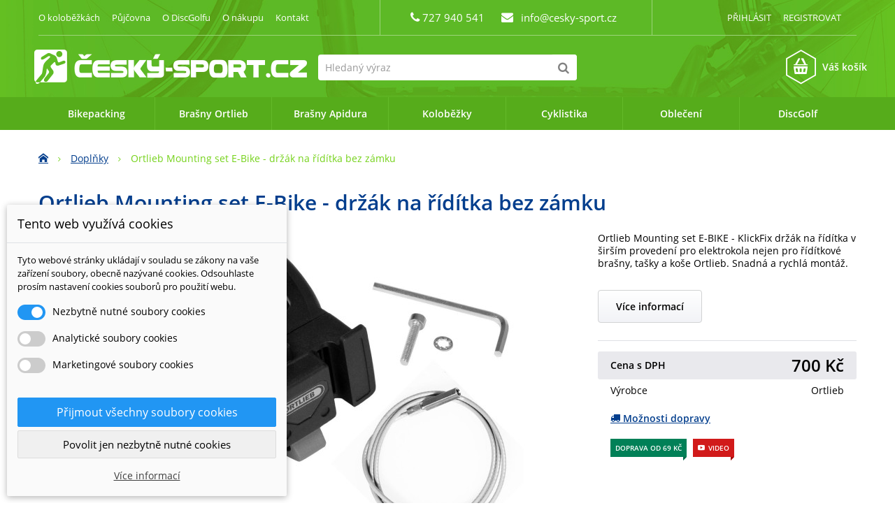

--- FILE ---
content_type: text/html; charset=utf-8
request_url: https://www.cesky-sport.cz/doplnky-ortlieb/3088-ortlieb-mounting-set-e-bike-drzak-na-riditka-bez-zamku.html
body_size: 18022
content:
<!DOCTYPE HTML>
<!--[if lt IE 7]> <html class="no-js lt-ie9 lt-ie8 lt-ie7" lang="cs-cz"><![endif]-->
<!--[if IE 7]><html class="no-js lt-ie9 lt-ie8 ie7" lang="cs-cz"><![endif]-->
<!--[if IE 8]><html class="no-js lt-ie9 ie8" lang="cs-cz"><![endif]-->
<!--[if gt IE 8]> <html class="no-js ie9" lang="cs-cz"><![endif]-->
<html lang="cs-cz">
	<head>
		<meta charset="utf-8" />
		<title>Ortlieb Mounting set E-Bike - držák na řídítka bez zámku - Český-Sport.cz</title>
		<meta name="description" content="Ortlieb Mounting set E-BIKE - KlickFix drž&amp;aacute;k na ř&amp;iacute;d&amp;iacute;tka v &amp;scaron;ir&amp;scaron;&amp;iacute;m proveden&amp;iacute; pro elektrokola nejen pro ř&amp;iacute;d&amp;iacute;tkov&amp;eacute; bra&amp;scaron;ny, ta&amp;scaron;ky a ko&amp;scaron;e Ortlieb. Snadn&amp;aacute; a rychl&amp;aacute; mont&amp;aacute;ž." />
		<meta name="generator" content="PrestaShop" />
		<meta name="robots" content="index,follow" />
		<meta name="author" content="MF" />
    <meta name="viewport" content="width=device-width, minimum-scale=0.25, maximum-scale=1.6, initial-scale=1.0" />
		<meta name="apple-mobile-web-app-capable" content="yes" />
    <meta name="seznam-wmt" content="B4pC9skLwwHpRgQM7FFKifQ8wZgbr4Rx" />
		<link rel="icon" type="image/vnd.microsoft.icon" href="/img/favicon.ico?1715114438" />
		<link rel="shortcut icon" type="image/x-icon" href="/img/favicon.ico?1715114438" />
    
    <link rel="preload" as="font" type="font/woff2" href="/themes/ceskysport/fonts/open-sans-v18-latin-ext_latin-regular.woff2" crossorigin="crossorigin"> 
    <link rel="preload" as="font" type="font/woff2" href="/themes/ceskysport/fonts/open-sans-v18-latin-ext_latin-600.woff2" crossorigin="crossorigin">
     
			<link rel="stylesheet" href="https://www.cesky-sport.cz/themes/ceskysport/cache/v_170_3988468ad184c3bc72500fd1a6e1d65f_all.css" type="text/css" media="all" />
			<link rel="stylesheet" href="https://www.cesky-sport.cz/themes/ceskysport/cache/v_170_79eed1dd63453e5aa8217e9e18bd3d49_print.css" type="text/css" media="print" />
		<script type="text/javascript">/* <![CDATA[ */;var CUSTOMIZE_TEXTFIELD=1;var FancyboxI18nClose='Zavř&iacute;t';var FancyboxI18nNext='Dal&scaron;&iacute;';var FancyboxI18nPrev='Předchoz&iacute;';var PS_CATALOG_MODE=false;var ajax_allowed=true;var ajaxsearch=true;var allowBuyWhenOutOfStock=true;var attribute_anchor_separator='-';var attributesCombinations=[];var availableLaterValue='';var availableNowValue='';var baseDir='https://www.cesky-sport.cz/';var baseUri='https://www.cesky-sport.cz/';var blocksearch_type='top';var comparator_max_item=0;var comparedProductsIds=[];var contentOnly=false;var currency={"id":4,"name":"K\u010d","iso_code":"CZK","iso_code_num":"0","sign":" K\u010d","blank":"1","conversion_rate":"1.000000","deleted":"0","format":"2","decimals":"0","active":"1","prefix":"","suffix":"  K\u010d","id_shop_list":null,"force_id":false};var currencyBlank=1;var currencyFormat=2;var currencyRate=1;var currencySign=' Kč';var currentDate='2026-01-21 07:56:47';var customerGroupWithoutTax=false;var customizationFields=false;var customizationId=null;var customizationIdMessage='Přizpůsobení #';var default_eco_tax=0;var delete_txt='Odstránit';var displayList=false;var displayPrice=0;var dm_cookie_html_banner='"<style>\r\n\r\n    input:checked + .dm_slider {\r\n      background-color: #2196F3;\r\n    }\r\n\r\n    input:focus + .dm_slider {\r\n      box-shadow: 0 0 1px #2196F3;\r\n    }\r\n\r\n    .dm-cookie-popup-accept-cookies, .dm-cookie-popup-accept-cookies-save-group {\r\n        background-color: #2196F3;\r\n        border:1px solid #2196F3;\r\n    }\r\n\r\n    .dm-cookie-popup-accept-cookies:hover {\r\n        background-color: #225c9f;\r\n    }\r\n\r\n    .dm-cookie-popup-accept-cookies-save-group:hover {\r\n        background-color: #225c9f;\r\n    }\r\n\r\n<\/style>\r\n\r\n<div id=\"dm-cookie-popup-container\">\r\n\r\n    <div class=\"dm-cookie-popup\" style=\"display: none;\">\r\n\r\n        <div class=\"dm-cookie-popup-inner\">\r\n            <div class=\"dm-cookie-popup-left\">\r\n                <div class=\"dm-cookie-popup-headline\">Tento web vyu\u017e\u00edv\u00e1 cookies<\/div>\r\n                <div class=\"dm-cookie-popup-sub-headline\">Tyto webov\u00e9 str\u00e1nky ukl\u00e1daj\u00ed v souladu se z\u00e1kony na va\u0161e za\u0159\u00edzen\u00ed soubory, obecn\u011b naz\u00fdvan\u00e9 cookies. Odsouhlaste pros\u00edm nastaven\u00ed cookies soubor\u016f pro pou\u017eit\u00ed webu.<\/div>\r\n            <\/div>\r\n        <\/div>\r\n\r\n        <div class=\"dm-cookie-popup-lower\">\r\n            <ul class=\"dm_cookies_variant\">\r\n\r\n                <li class=\"dm_cookies_variant_item\">\r\n                    <span>\r\n                        <label class=\"switch\">\r\n                            <input type=\"checkbox\" name=\"dm_cookie_group_default\" id=\"dm_cookie_group_default\" class=\"noUniform\" checked=\"checked\" disabled \/>\r\n                            <span class=\"dm_slider round\"><\/span>\r\n                        <\/label>\r\n                        <span class=\"dm_title_group\">Nezbytn\u011b nutn\u00e9 soubory cookies<\/span>\r\n                    <\/span>\r\n                    <p class=\"dm_cookies_more_info\">\r\n                        Tyto soubory cookie jsou nezbytn\u00e9 pro provoz na\u0161ich slu\u017eeb a nelze je vypnout. Obvykle se nastavuj\u00ed pouze v reakci na va\u0161e akce, jako je nap\u0159\u00edklad vytvo\u0159en\u00ed \u00fa\u010dtu nebo ulo\u017een\u00ed seznamu p\u0159\u00e1n\u00ed na pozd\u011bji.\r\n                    <\/p>\r\n                <\/li>\r\n                \r\n                <li class=\"dm_cookies_variant_item\">\r\n                    <span>\r\n                        <label class=\"switch\">\r\n                            <input type=\"checkbox\" name=\"dm_cookie_group_1\" id=\"dm_cookie_group_1\" class=\"noUniform\"  \/>\r\n                            <span class=\"dm_slider round\"><\/span>\r\n                        <\/label>\r\n                        <span class=\"dm_title_group\">Analytick\u00e9 soubory cookies<\/span>\r\n                    <\/span>\r\n                    <p class=\"dm_cookies_more_info\">Tyto soubory cookie n\u00e1m umo\u017e\u0148uj\u00ed po\u010d\u00edtat n\u00e1v\u0161t\u011bvy a provoz, abychom m\u011bli p\u0159ehled o tom, kter\u00e9 str\u00e1nky jsou nejobl\u00edben\u011bj\u0161\u00ed a jak se na na\u0161em webu n\u00e1v\u0161t\u011bvn\u00edci pohybuj\u00ed. Ve\u0161ker\u00e9 informace, kter\u00e9 tyto soubory cookie shroma\u017e\u010fuj\u00ed, jsou agregovan\u00e9, a tedy anonymn\u00ed.<\/p>\r\n                <\/li>\r\n\r\n                <li class=\"dm_cookies_variant_item\">\r\n                    <span>\r\n                        <label class=\"switch\">\r\n                            <input type=\"checkbox\" name=\"dm_cookie_group_2\" id=\"dm_cookie_group_2\" class=\"noUniform\"  \/>\r\n                            <span class=\"dm_slider round\"><\/span>\r\n                        <\/label>\r\n                        <span class=\"dm_title_group\">Marketingov\u00e9 soubory cookies<\/span>\r\n                    <\/span>\r\n                    <p class=\"dm_cookies_more_info\">Kdy\u017e p\u0159ijmete marketingov\u00e9 soubory cookie, d\u00e1v\u00e1te n\u00e1m souhlas um\u00edstit do va\u0161eho za\u0159\u00edzen\u00ed soubory cookie, kter\u00e9 v\u00e1m poskytnou relevantn\u00ed obsah odpov\u00eddaj\u00edc\u00ed va\u0161im z\u00e1jm\u016fm. Tyto soubory cookie mohou b\u00fdt nastaveny n\u00e1mi nebo na\u0161imi reklamn\u00edmi partnery prost\u0159ednictv\u00edm na\u0161ich str\u00e1nek. Jejich \u00fa\u010delem je vytvo\u0159it profil va\u0161ich z\u00e1jm\u016f a zobrazovat v\u00e1m relevantn\u00ed obsah na na\u0161ich webov\u00fdch str\u00e1nk\u00e1ch i na webov\u00fdch str\u00e1nk\u00e1ch t\u0159et\u00edch stran.<\/p>\r\n                <\/li>\r\n\r\n            <\/ul>\r\n        <\/div>\r\n\r\n        <div class=\"dm-cookie-popup-cms-link\">\r\n                            <a href=\"https:\/\/www.cesky-sport.cz\/content\/49-vse-o-cookies\" class=\"cookie-a\">P\u0159ej\u00edt na str\u00e1nku Podrobn\u011b o cookies<\/a>\r\n                    <\/div>\r\n\r\n        <div class=\"dm-cookie-popup-right\">\r\n            <a href=\"#\" class=\"dm-cookie-popup-accept-cookies\">P\u0159ijmout v\u0161echny soubory cookies<\/a>\r\n            <a href=\"#\" class=\"dm-cookie-popup-accept-cookies-save-group\" style=\"display:none\">Ulo\u017eit nastaven\u00ed cookies soubor\u016f<\/a>\r\n            <a href=\"#\" class=\"dm-cookie-popup-decline-cookies\">Povolit jen nezbytn\u011b nutn\u00e9 cookies<\/a>\r\n            <a href=\"#\" class=\"dm-cookie-popup-learn-more\">V\u00edce informac\u00ed<\/a>\r\n        <\/div>\r\n\r\n    <\/div>\r\n<\/div>\r\n\r\n"';var dm_cookies_base_url='https://www.cesky-sport.cz/';var dm_cookies_days_expires=31;var dm_cookies_id_guest=2175525;var dm_cookies_position='bottomleft';var doesntExist='Pro tento produkt tato kombinace neexistuje. Vyberte si jinou.';var doesntExistNoMore='Tento produkt již není na skladě';var doesntExistNoMoreBut='s těmito vlastnostmi, ale je k dispozici v jiném provedení.';var dostupne_varianty_text='Dostupn&eacute; varianty';var dostupnosti={"9":{"position":"17"},"5":{"position":"9"},"6":{"position":"8"},"1":{"position":"100"},"0":{"position":"9999"},"7":{"position":"10"},"2":{"position":"0"},"3":{"position":"1"},"4":{"position":"3"},"8":{"position":"11"}};var ecotaxTax_rate=0;var fieldRequired='Vyplňte všechny požadované pole.';var freeProductTranslation='Zdarma';var freeShippingTranslation='Doručení zdarma';var generated_date=1768978607;var groupReduction=0;var hasDeliveryAddress=false;var idDefaultImage=19348;var id_lang=3;var id_product=3088;var img_dir='https://www.cesky-sport.cz/themes/ceskysport/img/';var img_prod_dir='https://www.cesky-sport.cz/img/p/';var img_ps_dir='https://www.cesky-sport.cz/img/';var instantsearch=false;var isGuest=0;var isLogged=0;var isMobile=false;var jqZoomEnabled=false;var maxQuantityToAllowDisplayOfLastQuantityMessage=3;var max_item='Nemůžete přidat více než 0 produktů k porovnání';var min_item='Vyberte alespoň jeden výrobek';var minimalQuantity=1;var noTaxForThisProduct=false;var oosHookJsCodeFunctions=[];var pack_items=false;var page_name='product';var priceDisplayMethod=0;var priceDisplayPrecision=0;var productAvailableForOrder=true;var productBasePriceTaxExcl=578.512397;var productBasePriceTaxExcluded=578.512397;var productBasePriceTaxIncl=700;var productHasAttributes=false;var productPrice=700;var productPriceTaxExcluded=578.512397;var productPriceTaxIncluded=700;var productPriceWithoutReduction=700;var productReference='E226';var productShowPrice=true;var productUnitPriceRatio=0;var product_fileButtonHtml='Vybrat soubor';var product_fileDefaultHtml='Nebyl vybrán žádný soubor';var product_specific_price=[];var quantitiesDisplayAllowed=true;var quantityAvailable=2;var quickView=false;var reduction_percent=0;var reduction_price=0;var removingLinkText='odstranit tento produkt z košíku';var roundMode=2;var search_url='https://www.cesky-sport.cz/vyhledavani';var specific_currency=false;var specific_price=0;var static_token='66aeda85bb5b20d13de5c78741480ad7';var stock_management=1;var taxRate=21;var toBeDetermined='Bude determinováno';var token='66aeda85bb5b20d13de5c78741480ad7';var uploading_in_progress='Probíhá nahrávání, čekejte...';var usingSecureMode=true;/* ]]> */</script>

		<script type="text/javascript" src="https://www.cesky-sport.cz/themes/ceskysport/cache/v_122_20f7278418cf2fa5b26a395563893e0c.js"></script>
			
<script>/* <![CDATA[ */;var pass_recovery_url='https://www.cesky-sport.cz/obnoveni-hesla';var simplepass_recovery_url='https://www.cesky-sport.cz/module/spreset/simplereset?simplereset=1&ajax=1';var simplepass_recovery_url_post='https://www.cesky-sport.cz/module/spreset/simplereset?simplepost=1&ajax=1';/* ]]> */</script>
        <script type="text/javascript" src="https://widget.packeta.com/v6/www/js/library.js"></script>
        <script type="text/javascript" src="/modules/packetery/views/js/front.js?v=2.0.9"></script>       
        <link rel="stylesheet" href="/modules/packetery/views/css/packetery.css?v=2.0.9" />
        <?php
/**
 * NOTICE OF LICENSE
 *
 * Smartsupp live chat - official plugin. Smartsupp is free live chat with visitor recording. 
 * The plugin enables you to create a free account or sign in with existing one. Pre-integrated 
 * customer info with WooCommerce (you will see names and emails of signed in webshop visitors).
 * Optional API for advanced chat box modifications.
 *
 * You must not modify, adapt or create derivative works of this source code
 *
 *  @author    Smartsupp
 *  @copyright 2021 Smartsupp.com
 *  @license   GPL-2.0+
**/ 
?>

<script type="text/javascript">/* <![CDATA[ */;var _smartsupp=_smartsupp||{};_smartsupp.key='aa1432040f4815ed698f0a5ecf6cf85564b2b009';_smartsupp.cookieDomain='.www.cesky-sport.cz';_smartsupp.sitePlatform='Prestashop 1.6.1.3';window.smartsupp||(function(d){var s,c,o=smartsupp=function(){o._.push(arguments)};o._=[];s=d.getElementsByTagName('script')[0];c=d.createElement('script');c.type='text/javascript';c.charset='utf-8';c.async=true;c.src='//www.smartsuppchat.com/loader.js';s.parentNode.insertBefore(c,s);})(document);/* ]]> */</script><script type="text/javascript"></script>
<link rel='preconnect' href='https://www.google.com' />
<link rel='dns-prefetch' href='https://www.google.com' />
<link rel='preconnect' href='https://www.google.cz' />
<link rel='dns-prefetch' href='https://www.google.cz' />
<link rel='preconnect' href='https://www.googletagmanager.com' />
<link rel='dns-prefetch' href='https://www.googletagmanager.com' />


        <!-- Global site tag (gtag.js) - Google AdWords: AW-1068260955 -->
        <script async src="https://www.googletagmanager.com/gtag/js?id=AW-1068260955"></script>
        <script data-keepinline="true">
        window.dataLayer = window.dataLayer || [];
        function gtag(){dataLayer.push(arguments);}
  
        gtag('consent', 'default', {
  'ad_storage': 'granted',
  'ad_user_data': 'granted',
  'ad_personalization': 'granted',
  'analytics_storage': 'granted',
  'personalization_storage': 'granted',
        });
  
        gtag('js', new Date());
        gtag('config', 'AW-1068260955');
        </script>
        <!-- Event snippet for each page -->
                <script data-keepinline="true">
                gtag('event', 'page_view', {
                'google_business_vertical': 'retail',
                'send_to': 'AW-1068260955',
                'ecomm_prodid': 3088,
                'ecomm_pagetype': 'product'
                , 'ecomm_totalvalue': 579
                    ,'ecomm_currency': 'CZK'
                , 'ecomm_category': 'Doplňky'
                , 'isSaleItem': false
                , 'isNewItem': false
                });
                </script>
                    
<!-- Start Srovname.cz Pixel -->

<script>/* <![CDATA[ */;!function(e,n,t,a,s,o,r){e[a]||((s=e[a]=function(){s.process?s.process.apply(s,arguments):s.queue.push(arguments)}).queue=[],(o=n.createElement(t)).async=1,o.src='https://tracking.srovname.cz/srovnamepixel.js',o.dataset.srv9="1",(r=n.getElementsByTagName(t)[0]).parentNode.insertBefore(o,r))}(window,document,"script","srovname");srovname("init",'18c06d5be1bf40633ac2e6685f4dfde5');/* ]]> */</script>

<!-- End Srovname.cz Pixel -->

  

  
	<!--	<link rel="preconnect" href="https://fonts.gstatic.com/" crossorigin>
    <link rel="stylesheet" href="https://fonts.googleapis.com/css?family=Open+Sans:400,600&amp;subset=latin,latin-ext" type="text/css" media="all" />     -->
		<!--[if IE 8]>
		<script src="https://oss.maxcdn.com/libs/html5shiv/3.7.0/html5shiv.js"></script>
		<script src="https://oss.maxcdn.com/libs/respond.js/1.3.0/respond.min.js"></script>
		<![endif]-->

    

 
<script type="application/ld+json">
{
    "@context" : "http://schema.org",
    "@type" : "Organization",
    "name" : "Český-Sport.cz",
    "url" : "https://www.cesky-sport.cz/",
    "logo" : {
        "@type":"ImageObject",
        "url":"https://www.cesky-sport.cz/img/cesky-sportcz-logo-1455142143.jpg"
    }
}
</script>
<script type="application/ld+json">
{
    "@context":"http://schema.org",
    "@type":"WebPage",
    "isPartOf": {
        "@type":"WebSite",
        "url":  "https://www.cesky-sport.cz/",
        "name": "Český-Sport.cz"
    },
    "name": "Ortlieb Mounting set E-Bike - držák na řídítka bez zámku - Český-Sport.cz",
    "url":  "https://www.cesky-sport.cz/doplnky-ortlieb/3088-ortlieb-mounting-set-e-bike-drzak-na-riditka-bez-zamku.html"
}
</script>
<script type="application/ld+json">
    {
    "@context": "http://schema.org/",
    "@type": "Product",
    "name": "Ortlieb Mounting set E-Bike - držák na řídítka bez zámku",
    "description": " Ortlieb Mounting set E-BIKE - KlickFix drž&amp;aacute;k na ř&amp;iacute;d&amp;iacute;tka v &amp;scaron;ir&amp;scaron;&amp;iacute;m proveden&amp;iacute; pro elektrokola nejen pro ř&amp;iacute;d&amp;iacute;tkov&amp;eacute; bra&amp;scaron;ny, ta&amp;scaron;ky a ko&amp;scaron;e Ortlieb. Snadn&amp;aacute; a rychl&amp;aacute; mont&amp;aacute;ž. ",
    "image": "https://www.cesky-sport.cz/19348-home_default/ortlieb-mounting-set-e-bike-drzak-na-riditka-bez-zamku.jpg",
    "url": "https://www.cesky-sport.cz/doplnky-ortlieb/3088-ortlieb-mounting-set-e-bike-drzak-na-riditka-bez-zamku.html",
	"mpn": "3088",    "brand": {
        "@type": "Brand",
        "name": "Ortlieb"
    },                "gtin13": "4013051050296",
        "sku": "E226",
    "offers": {
        "@type": "Offer",
        "priceCurrency": "CZK",
        "name": "Ortlieb Mounting set E-Bike - držák na řídítka bez zámku",
        "price": "700",
        "priceValidUntil": "2026-12-31",
        "url": "https://www.cesky-sport.cz/doplnky-ortlieb/3088-ortlieb-mounting-set-e-bike-drzak-na-riditka-bez-zamku.html",
        "itemCondition": "http://schema.org/NewCondition",                        "availability": "http://schema.org/InStock",
        "shippingDetails": {
          "@type": "OfferShippingDetails",
          "shippingRate": {
            "@type": "MonetaryAmount",
             
            "value": "69",
                        "currency": "CZK"
          },
          "shippingDestination": {
            "@type": "DefinedRegion",
            "addressCountry": "CZ"
          },
          "deliveryTime": {
            "@type": "ShippingDeliveryTime",
            "handlingTime": {
              "@type": "QuantitativeValue",
              "minValue": "0",
              "maxValue": "1"
            },
            "transitTime": {
              "@type": "QuantitativeValue",
              "minValue": "1",
              "maxValue": "2"
            },
            "cutOffTime": "11:00+02:00",
            "businessDays": {
              "@type": "OpeningHoursSpecification",
              "dayOfWeek": [ "https://schema.org/Monday", "https://schema.org/Tuesday", "https://schema.org/Wednesday", "https://schema.org/Thursday", "https://schema.org/Friday" ]
            }
          }
        },

        "seller": {
            "@type": "Organization",
            "name": "Český-Sport.cz"
        }
    }
    
    

}

</script>

    
   
  </head>
	<body id="product" class="product product-3088 product-ortlieb-mounting-set-e-bike-drzak-na-riditka-bez-zamku category-219 category-doplnky-ortlieb lang_cs">
					<div id="page">
			<div class="header-container clearfix">
				<header id="header">
					<div class="banner">
						<div class="container">
							<div class="row">
								
							</div>
						</div>
					</div>
					<div class="nav">
						<div class="container">
							<div class="row">
								<nav>
                  <p class="col-md-5 odkazy">
                    <a title="O koloběžkách" href="/content/kat/6-o-kolobezkach">O koloběžkách</a>
<a title="Půjčovna Koloběžek Kostka v Ostravě" href="/content/16-pujcovna-kolobezek">Půjčovna</a>
<a title="O DiscGolfu" href="/content/kat/5-o-discgolfu">O DiscGolfu</a>
<a title="Vše o nákupu na Český-Sport.cz" href="/content/kat/4-vse-o-nakupu">O nákupu</a>
<a title="Kontakty na nás a výdejní místa" href="/content/15-kontakt">Kontakt</a>                  </p>
                  <p class="col-md-4 contact_block text-center">
    	<span class="shop-phone">
  		<i class="icon-phone"></i>
      727 940 541
  	</span>
    <span id="contact-link">
  	<i class="icon-envelope"></i>
    <a href="mailto:info@cesky-sport.cz" title="Napište nám">info@cesky-sport.cz</a>
  </span>

</p><!-- Block user information module NAV  -->
<div class="header_user_info col-md-3 text-right">
  
			<a class="login" href="https://www.cesky-sport.cz/muj-ucet" rel="nofollow" title="Přihlášení k vašemu zákaznickému účtu">
			Přihlásit
		</a>

		<a class="login" href="https://www.cesky-sport.cz/muj-ucet" rel="nofollow">
			Registrovat
		</a>
	</div>
<!-- /Block usmodule NAV -->

                </nav>
							</div>
						</div>
					</div>
					<div class="header-mid-container">
						<div class="container">
							<div class="row">
								<div id="header_logo">
									<a href="https://www.cesky-sport.cz/" title="Český-Sport.cz">
										<img class="logo img-responsive" src="https://www.cesky-sport.cz/img/cesky-sportcz-logo-1455142143.jpg" alt="Český-Sport.cz" width="390" height="49" loading="lazy"/>
									</a>
								</div>
								<!-- Block search module TOP -->
<div id="search_block_top" class="col-sm-4 clearfix">
	<form id="searchbox" method="get" action="//www.cesky-sport.cz/vyhledavani" >
		<input type="hidden" name="controller" value="search" />
		<input type="hidden" name="orderby" value="position" />
		<input type="hidden" name="orderway" value="desc" />
		<input class="search_query form-control" type="text" id="search_query_top" name="search_query" placeholder="Hledaný výraz" value="" />
		<button aria-label="Hledat" type="submit" name="submit_search" class="btn btn-default button-search">
			<span>Hledaný výraz</span>
		</button>
	</form>
</div>
<!-- /Block search module TOP --><!-- Block currencies module -->
<!-- /Block currencies module -->
<!-- MODULE Block cart -->

	<div class="shopping_cart">
		<a href="https://www.cesky-sport.cz/kosik-objednavka" title="Zobrazit můj nákupní košík" rel="nofollow">
      <i class="icon-hexagon"></i>
      <span class="ajax_cart_quantity unvisible">0</span>
			<span class="ajax_cart_product_txt unvisible">za</span>
			<span class="ajax_cart_product_txt_s unvisible">za</span>
			<span class="ajax_block_both_without_shipping unvisible">
							</span>
			<span class="ajax_cart_no_product">Váš košík</span>
					</a>
					<div class="cart_block block exclusive">
				<div class="block_content">
					<!-- block list of products -->
					<div class="cart_block_list">
												<p class="cart_block_no_products">
							Žádné produkty
						</p>
												<div class="cart-prices">
							
							
														<div class="cart-prices-line last-line">
								<span class="price cart_block_total ajax_block_both_without_shipping">0  Kč</span>
								<span>Celkem</span>
							</div>
													</div>
						<p class="cart-buttons">
							<a id="button_order_cart" class="btn btn-default button button-small" href="https://www.cesky-sport.cz/kosik-objednavka" title="K pokladně" rel="nofollow">
								<span>
									K pokladně<i class="icon-chevron-right right"></i>
								</span>
							</a>
						</p>
					</div>
				</div>
			</div><!-- .cart_block -->
			</div>


	<div id="layer_cart">
		<div class="clearfix">
			<div class="layer_cart_product col-xs-12 col-md-6">
				<span class="cross" title="Zavřít okno"></span>
				<p class="title">
					<i class="icon-check"></i>Produkt byl úspěšně přidán do nákupního košíku
				</p>
        <p id="layer_cart_product_alert" class="alert alert-warning"></p>
        <div class="product-image-container layer_cart_img">
				</div>
				<div class="layer_cart_product_info">
					<span id="layer_cart_product_title" class="product-name"></span>
					<span id="layer_cart_product_attributes"></span>
					<div>
						<strong class="dark">Počet</strong>
						<span id="layer_cart_product_quantity"></span>
					</div>
					<div>
						<strong class="dark">Celkem</strong>
						<span id="layer_cart_product_price"></span>
					</div>
				</div>
			</div>
			<div class="layer_cart_cart col-xs-12 col-md-6">
				<p class="title">
					<!-- Plural Case [both cases are needed because page may be updated in Javascript] -->
					<span class="ajax_cart_product_txt_s  unvisible">
						V košíku máte <span class="ajax_cart_quantity">0</span> ks zboží.
					</span>
					<!-- Singular Case [both cases are needed because page may be updated in Javascript] -->
					<span class="ajax_cart_product_txt ">
						V košíku máte 1 produkt.
					</span>
				</p>

				<div class="layer_cart_row">
					<strong class="dark">
						Celkem za produkty:
						
					</strong>
					<span class="ajax_block_both_without_shipping">
											</span>
				</div>

								
				
        
				<div class="button-container">
					<span class="continue btn btn-default button exclusive-medium" title="Pokračovat v nákupu">
						<span>
							<i class="icon-chevron-left left"></i>Pokračovat v nákupu
						</span>
					</span>
					<a class="btn btn-default button button-medium"	href="https://www.cesky-sport.cz/kosik-objednavka" title="Objednat" rel="nofollow">
						<span>
							Objednat<i class="icon-chevron-right right"></i>
						</span>
					</a>
				</div>
			</div>
		</div>
		<div class="crossseling"></div>
	</div> <!-- #layer_cart -->
	<div class="layer_cart_overlay"></div>

<!-- /MODULE Block cart -->
							</div>
						</div>
					</div>
          <div id="menu">
            <div class="container">
							<div class="row">
                	<!-- Menu -->
	<div id="block_top_menu" class="sf-contener clearfix col-lg-12">
		<div class="cat-title">Nabídka</div>
		<ul class="sf-menu clearfix menu-content">
			<li><a href="https://www.cesky-sport.cz/281-bikepacking" title="Bikepacking">Bikepacking</a><ul><li><a href="https://www.cesky-sport.cz/282-bikepacking-riditkove" title="Řídítkové">Řídítkové</a></li><li><a href="https://www.cesky-sport.cz/283-bikepacking-podsedlove" title="Podsedlové">Podsedlové</a></li><li><a href="https://www.cesky-sport.cz/284-bikepacking-ramove" title="Rámové">Rámové</a></li><li><a href="https://www.cesky-sport.cz/285-bikepacking-batohy" title="Batohy">Batohy</a></li></ul></li><li><a href="javascript:void(0);" title="Brašny Ortlieb">Brašny Ortlieb</a><ul><li><a href="https://www.cesky-sport.cz/161-cyklo-brasny-ortlieb" title="Cyklo brašny">Cyklo brašny</a><ul><li><a href="https://www.cesky-sport.cz/253-bikepacking" title="Bikepacking">Bikepacking</a></li><li><a href="https://www.cesky-sport.cz/162-turisticke-brasny-ortlieb" title="Turistické">Turistické</a></li><li><a href="https://www.cesky-sport.cz/163-riditkove-brasny-ortlieb" title="Řídítkové">Řídítkové</a></li><li><a href="https://www.cesky-sport.cz/164-podsedlove-brasny-ortlieb" title="Podsedlové">Podsedlové</a></li><li><a href="https://www.cesky-sport.cz/165-mestske-brasny-ortlieb" title="Městské">Městské</a></li></ul></li><li><a href="https://www.cesky-sport.cz/170-tasky-a-kufry" title="Tašky a kufry">Tašky a kufry</a></li><li><a href="https://www.cesky-sport.cz/168-batohy-ortlieb" title="Batohy">Batohy</a></li><li><a href="https://www.cesky-sport.cz/219-doplnky-ortlieb" title="Doplňky">Doplňky</a></li><li><a href="https://www.cesky-sport.cz/220-nosice-na-kolo" title="Nosiče na kolo">Nosiče na kolo</a></li></ul></li><li><a href="https://www.cesky-sport.cz/303-apidura" title="Brašny Apidura">Brašny Apidura</a><ul><li><a href="https://www.cesky-sport.cz/304-riditkove-brasny-apidura" title="Řídítkové">Řídítkové</a></li><li><a href="https://www.cesky-sport.cz/305-podsedlove-apidura" title="Podsedlové">Podsedlové</a></li><li><a href="https://www.cesky-sport.cz/306-ramove-apidura" title="Rámové">Rámové</a></li><li><a href="https://www.cesky-sport.cz/307-doplnky-apidura" title="Doplňky">Doplňky</a></li></ul></li><li><a href="javascript:void(0);" title="Koloběžky">Koloběžky</a><ul><li><a href="https://www.cesky-sport.cz/36-kolobezky" title="Koloběžky">Koloběžky</a><ul><li><a href="https://www.cesky-sport.cz/103-kolobezky-pro-dospele" title="Koloběžky pro dospělé">Koloběžky pro dospělé</a></li><li><a href="https://www.cesky-sport.cz/104-detske-kolobezky" title="Dětské koloběžky">Dětské koloběžky</a></li><li><a href="https://www.cesky-sport.cz/105-skladaci-kolobezky" title="Skládací koloběžky">Skládací koloběžky</a></li><li><a href="https://www.cesky-sport.cz/175-kolobezky-na-mushing" title="Psí koloběžky na mushing">Psí koloběžky na mushing</a></li><li><a href="https://www.cesky-sport.cz/112-elektrokolobezky" title="Elektrokoloběžky">Elektrokoloběžky</a><ul></ul></li><li><a href="https://www.cesky-sport.cz/266-testovaci-kolobezky" title="Testovací koloběžky">Testovací koloběžky</a></li></ul></li><li><a href="https://www.cesky-sport.cz/37-odrazedla" title="Odrážedla">Odrážedla</a></li><li><a href="https://www.cesky-sport.cz/97-doplnky-ke-kolobezkam" title="Doplňky">Doplňky</a><ul><li><a href="https://www.cesky-sport.cz/191-stojanky" title="Stojánky">Stojánky</a></li><li><a href="https://www.cesky-sport.cz/222-adaptery" title="Adaptéry">Adaptéry</a></li><li><a href="https://www.cesky-sport.cz/128-blatniky" title="Blatníky">Blatníky</a></li><li><a href="https://www.cesky-sport.cz/183-computery" title="Computery">Computery</a></li><li><a href="https://www.cesky-sport.cz/184-osvetleni" title="Osvětlení">Osvětlení</a></li><li><a href="https://www.cesky-sport.cz/129-brasny-a-kose" title="Brašny">Brašny</a></li><li><a href="https://www.cesky-sport.cz/176-pro-pejsky" title="Pro pejsky">Pro pejsky</a></li><li><a href="https://www.cesky-sport.cz/185-kosiky-a-lahve" title="Košíky a láhve">Košíky a láhve</a></li><li><a href="https://www.cesky-sport.cz/193-kose-a-nosice" title="Koše a nosiče">Koše a nosiče</a></li><li><a href="https://www.cesky-sport.cz/189-naradi" title="Nářadí">Nářadí</a></li><li><a href="https://www.cesky-sport.cz/186-pumpy" title="Pumpy">Pumpy</a></li><li><a href="https://www.cesky-sport.cz/187-rohy-a-gripy" title="Rohy a gripy">Rohy a gripy</a></li><li><a href="https://www.cesky-sport.cz/188-zamky" title="Zámky">Zámky</a></li><li><a href="https://www.cesky-sport.cz/134-ostatni" title="Ostatní">Ostatní</a></li><li><a href="https://www.cesky-sport.cz/223-drzaky-na-telefon" title="Držáky na telefon">Držáky na telefon</a></li><li><a href="https://www.cesky-sport.cz/194-detske-sedacky" title="Dětské sedačky">Dětské sedačky</a></li><li><a href="https://www.cesky-sport.cz/118-doplnky-ke-kolobezkam-micro" title="ke koloběžkám Micro">ke koloběžkám Micro</a></li></ul></li><li><a href="https://www.cesky-sport.cz/119-nahradni-dily" title="Náhradní díly">Náhradní díly</a><ul><li><a href="https://www.cesky-sport.cz/204-plaste" title="Pláště">Pláště</a></li><li><a href="https://www.cesky-sport.cz/205-duse" title="Duše">Duše</a></li><li><a href="https://www.cesky-sport.cz/206-riditka" title="Řídítka">Řídítka</a></li><li><a href="https://www.cesky-sport.cz/196-predstavce" title="Představce">Představce</a></li><li><a href="https://www.cesky-sport.cz/207-kola" title="Kola">Kola</a></li><li><a href="https://www.cesky-sport.cz/208-ostatni" title="Ostatní">Ostatní</a></li></ul></li><li><a href="https://www.cesky-sport.cz/214-vybaveni" title="Vybavení">Vybavení</a><ul><li><a href="https://www.cesky-sport.cz/181-cyklorukavice" title="Cyklorukavice">Cyklorukavice</a></li><li><a href="https://www.cesky-sport.cz/89-cyklo-helmy" title="Cyklo helmy">Cyklo helmy</a></li><li><a href="https://www.cesky-sport.cz/215-obleceni" title="Oblečení">Oblečení</a></li><li><a href="https://www.cesky-sport.cz/274-sportovni-bryle" title="Sportovní brýle">Sportovní brýle</a></li></ul></li></ul></li><li><a href="javascript:void(0);" title="Cyklistika">Cyklistika</a><ul><li><a href="https://www.cesky-sport.cz/26-cyklobrasny" title="Brašny">Brašny</a><ul><li><a href="https://www.cesky-sport.cz/281-bikepacking" title="Bikepacking">Bikepacking</a><ul><li><a href="https://www.cesky-sport.cz/282-bikepacking-riditkove" title="Řídítkové">Řídítkové</a></li><li><a href="https://www.cesky-sport.cz/283-bikepacking-podsedlove" title="Podsedlové">Podsedlové</a></li><li><a href="https://www.cesky-sport.cz/284-bikepacking-ramove" title="Rámové">Rámové</a></li><li><a href="https://www.cesky-sport.cz/285-bikepacking-batohy" title="Batohy">Batohy</a></li></ul></li><li><a href="https://www.cesky-sport.cz/286-riditkove-brasny" title="Řídítkové">Řídítkové</a><ul><li><a href="https://www.cesky-sport.cz/287-adaptery-a-doplnky" title="Adaptéry a doplňky">Adaptéry a doplňky</a></li></ul></li><li><a href="https://www.cesky-sport.cz/288-turisticke-brasny" title="Turistické, na nosič">Turistické, na nosič</a></li><li><a href="https://www.cesky-sport.cz/289-podsedlove-brasny" title="Podsedlové">Podsedlové</a></li><li><a href="https://www.cesky-sport.cz/294-ramove-brasny" title="Rámové">Rámové</a></li><li><a href="https://www.cesky-sport.cz/290-mestske-brasny" title="Městské">Městské</a></li></ul></li><li><a href="https://www.cesky-sport.cz/147-doplnky-klickfix" title="KLICKfix">KLICKfix</a><ul><li><a href="https://www.cesky-sport.cz/200-brasny-klickfix" title="Brašny, koše a tašky">Brašny, koše a tašky</a></li><li><a href="https://www.cesky-sport.cz/199-adaptery-klickfix" title="Adaptéry">Adaptéry</a></li><li><a href="https://www.cesky-sport.cz/201-doplnky-klickfix" title="Doplňky">Doplňky</a></li></ul></li><li><a href="https://www.cesky-sport.cz/255-brooks" title="Brooks">Brooks</a><ul><li><a href="https://www.cesky-sport.cz/256-sedla-brooks" title="Sedla">Sedla</a><ul><li><a href="https://www.cesky-sport.cz/258-kozena-sedla-brooks" title="Kožená sedla">Kožená sedla</a></li><li><a href="https://www.cesky-sport.cz/259-cambium-sedla-brooks" title="Cambium sedla">Cambium sedla</a></li></ul></li><li><a href="https://www.cesky-sport.cz/260-brasny-na-kolo-brooks" title="Brašny na kolo">Brašny na kolo</a><ul><li><a href="https://www.cesky-sport.cz/272-brooks-scape-serie" title="Scape série">Scape série</a></li><li><a href="https://www.cesky-sport.cz/273-kozene-brasny-brooks" title="Kožené a ostatní">Kožené a ostatní</a></li></ul></li><li><a href="https://www.cesky-sport.cz/257-gripy-a-omotavky-brooks" title="Gripy a omotávky">Gripy a omotávky</a></li><li><a href="https://www.cesky-sport.cz/261-doplnky-brooks" title="Doplňky Brooks">Doplňky Brooks</a></li></ul></li><li><a href="https://www.cesky-sport.cz/303-apidura" title="Brašny Apidura">Brašny Apidura</a><ul><li><a href="https://www.cesky-sport.cz/304-riditkove-brasny-apidura" title="Řídítkové">Řídítkové</a></li><li><a href="https://www.cesky-sport.cz/305-podsedlove-apidura" title="Podsedlové">Podsedlové</a></li><li><a href="https://www.cesky-sport.cz/306-ramove-apidura" title="Rámové">Rámové</a></li><li><a href="https://www.cesky-sport.cz/307-doplnky-apidura" title="Doplňky">Doplňky</a></li></ul></li><li><a href="https://www.cesky-sport.cz/299-aeroe-nosice-brasny" title="Aeroe nosiče, brašny">Aeroe nosiče, brašny</a><ul><li><a href="https://www.cesky-sport.cz/300-nosice-aeroe" title="Nosiče na kolo">Nosiče na kolo</a></li><li><a href="https://www.cesky-sport.cz/301-brasny-aeroe" title="Brašny">Brašny</a></li></ul></li><li><a href="https://www.cesky-sport.cz/298-nosice-na-kolo" title="Nosiče na kolo">Nosiče na kolo</a></li><li><a href="https://www.cesky-sport.cz/27-voziky-za-kolo" title="Vozíky za kolo">Vozíky za kolo</a><ul><li><a href="https://www.cesky-sport.cz/28-detske-voziky" title="Dětské vozíky">Dětské vozíky</a></li><li><a href="https://www.cesky-sport.cz/29-voziky-pro-psy" title="Vozíky pro psy">Vozíky pro psy</a></li><li><a href="https://www.cesky-sport.cz/30-nakladni-voziky" title="Nákladní vozíky">Nákladní vozíky</a></li><li><a href="https://www.cesky-sport.cz/31-doplnky-k-vozikum" title="Doplňky k vozíkům">Doplňky k vozíkům</a></li></ul></li><li><a href="https://www.cesky-sport.cz/209-skladacky" title="Kola Tern">Kola Tern</a><ul><li><a href="https://www.cesky-sport.cz/32-skladaci-kola" title="Skládací kola">Skládací kola</a></li><li><a href="https://www.cesky-sport.cz/33-skladaci-kola-doplnky" title="Doplňky">Doplňky</a></li><li><a href="https://www.cesky-sport.cz/295-elektrokola-tern" title="Elektrokola">Elektrokola</a></li><li><a href="https://www.cesky-sport.cz/296-nakladni-kola" title="Nákladní kola">Nákladní kola</a></li></ul></li><li><a href="https://www.cesky-sport.cz/80-cyklodoplnky" title="Cyklodoplňky">Cyklodoplňky</a><ul><li><a href="https://www.cesky-sport.cz/84-computery" title="Computery">Computery</a></li><li><a href="https://www.cesky-sport.cz/123-kosiky-a-lahve" title="Košíky a láhve">Košíky a láhve</a></li><li><a href="https://www.cesky-sport.cz/180-cyklonaradi" title="Nářadí">Nářadí</a></li><li><a href="https://www.cesky-sport.cz/85-blikacky-osvetleni" title="Osvětlení">Osvětlení</a></li><li><a href="https://www.cesky-sport.cz/124-pumpy" title="Pumpy">Pumpy</a></li><li><a href="https://www.cesky-sport.cz/179-gripy-a-rohy" title="Gripy a rohy">Gripy a rohy</a></li><li><a href="https://www.cesky-sport.cz/125-zamky" title="Zámky">Zámky</a></li></ul></li><li><a href="https://www.cesky-sport.cz/302-detske-sedacky-na-kolo" title="Dětské sedačky">Dětské sedačky</a></li></ul></li><li><a href="javascript:void(0);" title="Oblečení">Oblečení</a><ul><li><a href="https://www.cesky-sport.cz/277-ponozky" title="Ponožky">Ponožky</a></li><li><a href="https://www.cesky-sport.cz/278-kratasy" title="Kraťasy">Kraťasy</a></li><li><a href="https://www.cesky-sport.cz/279-kalhoty" title="Kalhoty">Kalhoty</a></li><li><a href="https://www.cesky-sport.cz/280-tricka" title="Trička">Trička</a></li></ul></li><li><a href="javascript:void(0);" title="DiscGolf">DiscGolf</a><ul><li><a href="https://www.cesky-sport.cz/210-disky-discgolf" title="Disky">Disky</a><ul><li><a href="https://www.cesky-sport.cz/155-disky-driver" title="Drivery">Drivery</a></li><li><a href="https://www.cesky-sport.cz/156-disky-mid-range" title="Mid-range">Mid-range</a></li><li><a href="https://www.cesky-sport.cz/157-disky-putter" title="Puttery">Puttery</a></li><li><a href="https://www.cesky-sport.cz/268-sady-disku" title="Sady disků">Sady disků</a></li></ul></li><li><a href="https://www.cesky-sport.cz/216-doplnky-na-discgolf" title="Doplňky">Doplňky</a><ul><li><a href="https://www.cesky-sport.cz/159-brasny" title="Brašny">Brašny</a></li><li><a href="https://www.cesky-sport.cz/178-markery" title="Markery">Markery</a></li><li><a href="https://www.cesky-sport.cz/158-kose" title="Koše">Koše</a></li></ul></li></ul></li>
         	<!-- Tady se vkladal html z Nastaven� �ablony z adminu   <li class="eshop">
        <a title="Další sporty">Další sporty</a>
<ul>
<li>
<a title="Totální Výprodej" href="/254-totalni-vyprodej">Totální Výprodej</a>
</li>



<li>
<a title="lyže a běžky Sporten a Lusti na Českélyže.cz" href="http://ceskelyze.cz" target="_blank">Lyžování na Českélyže.cz</a>
<ul><li>
<a title="Sjezdové lyže - nabízíme v obchodě Českélyže.cz" href="http://ceskelyze.cz/3-sjezdove-lyze" target="_blank">Sjezdové lyže</a>
</li>
<li>
<a title="Běžky - nabízíme v obchodě Českélyže.cz" href="http://ceskelyze.cz/5-bezky" target="_blank">Běžky</a>
</li>
<li>
<a title="Běžecké boty - nabízíme v obchodě Českélyže.cz" href="http://ceskelyze.cz/15-bezecke-boty" target="_blank">Běžecké boty</a>
</li>
<li>
<a title="Běžecké vázání - nabízíme v obchodě Českélyže.cz" href="http://www.cesky-sport.cz/105-skladaci-kolobezky" target="_blank">Běžecké vázání</a>
</li>
</ul></li>


</ul>
      </li>   -->
            
      		</ul>
	</div>
	<!--/ Menu -->

							</div>
						</div>
					</div>
				</header>
			</div>
      <div id="slider_container" class="container">
				<div id="slider_row" class="row">
					<div id="top_column" class="center_column col-xs-12 col-sm-12"></div>
				</div>
      </div>
      <div class="columns-container">
				<div id="columns" class="container">
											
<!-- Breadcrumb -->
<div class="breadcrumb clearfix" itemscope itemtype="http://schema.org/BreadcrumbList">
   <span itemprop="itemListElement" itemscope itemtype="http://schema.org/ListItem">
      <a class="home" itemprop="item" href="https://www.cesky-sport.cz/"
         title="Return to Home">
         <i class="icon-home"></i>
      </a>
      <span class="navigation-pipe"> </span>
      <meta itemprop="position" content="1">
      <meta itemprop="name" content="Return to Home">
   </span>
         <span itemprop="itemListElement" itemscope itemtype="http://schema.org/ListItem">
                  <a itemprop="item" href="https://www.cesky-sport.cz/219-doplnky-ortlieb" title="Doplňky">
            Doplňky
         </a>
                              <span class="navigation-pipe"> </span>
                  <meta itemprop="position" content="2">
         <meta itemprop="name" content="Doplňky">
      </span>
         <span itemprop="itemListElement" itemscope itemtype="http://schema.org/ListItem">
                     Ortlieb Mounting set E-Bike - držák na řídítka bez zámku
                           <meta itemprop="position" content="3">
         <meta itemprop="name" content="Ortlieb Mounting set E-Bike - držák na řídítka bez zámku">
      </span>
   </div>
<!-- /Breadcrumb -->

					
					<div class="row">
																		<div id="center_column" class="center_column col-xs-12 col-sm-12">
	

							<div itemscope>
	<div class="primary_block row">
    <div class="col-xs-12">
				
    <h1>Ortlieb Mounting set E-Bike - držák na řídítka bez zámku</h1>
    </div>
    <!-- left infos-->
		<div class="pb-left-column col-xs-12 col-md-8">
			<!-- product img-->
			<div id="image-block" class="clearfix">

									<span id="view_full_size">
													<img id="bigpic" src="https://www.cesky-sport.cz/19348-large_default/ortlieb-mounting-set-e-bike-drzak-na-riditka-bez-zamku.jpg" title="Ortlieb Mounting set E-Bike - držák na řídítka pro Ultimate Six bez zámku" alt="Ortlieb Mounting set E-Bike - držák na řídítka pro Ultimate Six bez zámku" width="770" height="440"/>
							
											</span>
							</div> <!-- end image-block -->
							<!-- thumbnails -->
				<div id="views_block" class="clearfix ">
										<div id="thumbs_list">
						<ul id="thumbs_list_frame">
																																																						<li id="thumbnail_19348">
									<a href="https://www.cesky-sport.cz/19348-thickbox_default/ortlieb-mounting-set-e-bike-drzak-na-riditka-bez-zamku.jpg"	data-fancybox-group="other-views" class="fancybox shown" title="Ortlieb Mounting set E-Bike - držák na řídítka pro Ultimate Six bez zámku">
										<img class="img-responsive" id="thumb_19348" src="https://www.cesky-sport.cz/19348-small_default/ortlieb-mounting-set-e-bike-drzak-na-riditka-bez-zamku.jpg" loading="lazy" alt="Ortlieb Mounting set E-Bike - držák na řídítka pro Ultimate Six bez zámku" title="Ortlieb Mounting set E-Bike - držák na řídítka pro Ultimate Six bez zámku" width="88" height="88"/>
									</a>
								</li>
																																																<li id="thumbnail_19349" class="last">
									<a href="https://www.cesky-sport.cz/19349-thickbox_default/ortlieb-mounting-set-e-bike-drzak-na-riditka-bez-zamku.jpg"	data-fancybox-group="other-views" class="fancybox" title="Ortlieb Mounting set E-Bike - držák na řídítka pro Ultimate Six bez zámku">
										<img class="img-responsive" id="thumb_19349" src="https://www.cesky-sport.cz/19349-small_default/ortlieb-mounting-set-e-bike-drzak-na-riditka-bez-zamku.jpg" loading="lazy" alt="Ortlieb Mounting set E-Bike - držák na řídítka pro Ultimate Six bez zámku" title="Ortlieb Mounting set E-Bike - držák na řídítka pro Ultimate Six bez zámku" width="88" height="88"/>
									</a>
								</li>
																			</ul>
					</div> <!-- end thumbs_list -->
									</div> <!-- end views-block -->
				<!-- end thumbnails -->
										<p class="resetimg clear no-print">
					<span id="wrapResetImages" style="display: none;">
						<a href="https://www.cesky-sport.cz/doplnky-ortlieb/3088-ortlieb-mounting-set-e-bike-drzak-na-riditka-bez-zamku.html" data-id="resetImages">
							<i class="icon-repeat"></i>
							Zobrazit v&scaron;echny obr&aacute;zky
						</a>
					</span>
				</p>
					</div> <!-- end pb-left-column -->
		<!-- end left infos-->

		<!-- pb-right-column-->
		<div class="pb-right-column col-xs-12 col-md-4">

							<div id="short_description_block">
											<div id="short_description_content" class="rte align_justify" ><p>Ortlieb Mounting set E-BIKE - KlickFix drž&aacute;k na ř&iacute;d&iacute;tka v &scaron;ir&scaron;&iacute;m proveden&iacute; pro elektrokola nejen pro ř&iacute;d&iacute;tkov&eacute; bra&scaron;ny, ta&scaron;ky a ko&scaron;e Ortlieb. Snadn&aacute; a rychl&aacute; mont&aacute;ž.</p></div>
					
					<!---->
				</div> <!-- end short_description_block -->
			      <div class="clearfix">
          				<p class="buttons_bottom_block pull-left">
  					<a id="short_description_block_button" href="#zalozky" class="button">
  						V&iacute;ce informac&iacute;
  					</a>
  				</p>
  			              </div>
      

      			<!-- add to cart form-->
			<form id="buy_block" action="https://www.cesky-sport.cz/kosik" method="post">
				<!-- hidden datas -->
				<p class="hidden">
					<input type="hidden" name="token" value="66aeda85bb5b20d13de5c78741480ad7" />
					<input type="hidden" name="id_product" value="3088" id="product_page_product_id" />
					<input type="hidden" name="add" value="1" />
					<input type="hidden" name="id_product_attribute" id="idCombination" value="" />
				</p>
				<div class="box-info-product">


    			
    			
      		      			<!-- Data sheet -->
      				        				      				        				      				      			<!--end Data sheet -->
      		

          <div class="content_prices clearfix">
													<!-- prices -->
							<div>


            
								
              
                
                <p class="our_price_display"><span class="label">Cena  s DPH</span><span id="our_price_display " class="price value">700  Kč</span><!--        <span id="our_price_display" class="price value" itemprop="price">700  Kč</span> --><meta content="CZK" /></p>

							</div> <!-- end prices -->
																											 
						

						<div class="clear"></div>
					</div> <!-- end content_prices -->
          
								<p id="old_price" class="hidden"><span class="label">Doporučen&aacute; maloobchodn&iacute; cena <i class="icon-info-circle mytooltip" title="Doporučen&aacute; maloobchodn&iacute; cena v&yacute;robce" ></i></span><span id="old_price_display" class="value"></span></p>

          
     			<p id="product_manufacturer">
    				<span class="label">V&yacute;robce</span>
    				<span class="value">Ortlieb</span>
    			</p>

      		      			<!-- Data sheet -->
      				        				      				        				      				      			<!--end Data sheet -->
      		          
          
					<div class="product_attributes clearfix">

											</div> <!-- end product_attributes -->

           


    			
    			<!-- availability or doesntExist -->
    			
    			    				
    				<p class="warning_inline" id="last_quantities" style="display: none" >Upozorněn&iacute;: posledn&iacute; kus skladem!</p>
    			    			<p id="availability_date" style="display: none;">
    				<span id="availability_date_label">Datum dostupnosti:</span>
    				<span id="availability_date_value"></span>
    			</p>
    			<!-- Out of stock hook -->
    			<div id="oosHook" style="display: none;">
    				
    			</div>

					<!-- minimal quantity wanted -->
					<p id="minimal_quantity_wanted_p" style="display: none;">
						Minim&aacute;ln&iacute; množstv&iacute; pro objedn&aacute;n&iacute; je <b id="minimal_quantity_label">1</b>
					</p>
          
          				</div> <!-- end box-info-product -->
			</form>
			
      <div class="product-tags">
        <!-- Moznosti dopravy -->
          			  					   <a class="dopravci moz-dopravy" href="https://www.cesky-sport.cz/content/50-cena-m50?content_only=1"><i class="icon-truck"></i> Možnosti dopravy</a>
                  	
             
             

      </div>     


      <div class="product-tags">
        
        
        
      
        
                  <p class="dopravacena-box">
						<span class="doprava-label">Doprava od 69 Kč</span>
					</p>
                
                  <p class="video-box">
						<span class="video-label"><i class="icon-play"></i>Video</span>
					</p>
                				                   
      </div>

										<!-- usefull links-->
							
		</div> <!-- end pb-right-column-->
	</div> <!-- end primary_block -->

  <!-- vlozeni tabulky variant zacatek -->

  <div class="varianty">
   
  <table class="std">
  <thead>
    <tr>
			      <th>doruč&iacute;me v&aacute;m</th>
      <th class="ostrava">osobně na prodejně v Ostravě</th>
      <th></th>
      <th class="btn-wrap"></th>
    </tr>
  </thead>
  <tbody>
			        <tr data-id-product-attribute="0" data-id-dostupnost="9" data-skladem="2">
          <td class="dostupnost availability eshop" data-title="doruč&iacute;me v&aacute;m:">

              <span class="available-now">skladem 2 ks, u vás již Zítra</span> <span class="info">další k dostání opět začátkem ledna 2025</span></span>

          </td>
          <td class="dostupnost availability ostrava" data-title="osobně na prodejně v Ostravě:">

              <span class="available-now">ihned k vyzvednutí 2 ks</span> <span class="info">další k dostání opět začátkem ledna 2025</span></span>

          </td>

            <td class="price">
              700  Kč
            </td>

            <!-- kdyz je konfigurator skrývá se košíkové tlačítko klasické    -->
            
             
                             <td class="btn-wrap">
                           

              <a class="button button-medium exclusive ajax_add_to_cart_button" href="https://www.cesky-sport.cz/kosik" data-id-product="3088" data-id-product-attribute="0" data-minimal_quantity="1">
      				  <span>Přidat do ko&scaron;&iacute;ku</span>
      			  </a>
          	  <input type="text" name="qty" id="quantity_wanted_1" class="text" value="1" />
                            <span class="kod_produktu">k&oacute;d produktu: <span class="editable">E226</span></span>
                   
         <!-- skryto jen pro konfigurator -->
            
            <div class="box-cart-bottom" hidden>           
						<div>
							<p id="add_to_cart" class="buttons_bottom_block no-print">
								<button type="submit" name="Submit" class="exclusive">
									<span>Přidat do ko&scaron;&iacute;ku</span>
								</button>
							</p>
						</div>
											</div> <!-- end box-cart-bottom -->
         <!-- skryto jen pro konfigurator konec -->
          
          </td>
        </tr>
        
            
  </tbody>
</table> 
   
               
  </div>

  <!-- vlozeni tabulky variant konec -->

          
       

        <div class="product-banner row">
                           
          
                    <div class="col-xs-12 col-md-3">  
             <a id="cetelem" href="/content/7-zpusob-dopravy?content_only=1" data-fancybox-type="iframe" data-fancybox-height="670" target="_blank" >
             <img class="img-responsive" src="https://www.cesky-sport.cz/themes/ceskysport/img/doprava.jpg" loading="lazy" alt="Doprava až k vám domů" width="270" height="76"/>
           </div>
                  
                               <div class="col-xs-12 col-md-3">
            <a id="cetelem" href="/content/15-kontakt?content_only=1" data-fancybox-type="iframe" data-fancybox-height="670" target="_blank" >
              <img class="img-responsive" src="https://www.cesky-sport.cz/themes/ceskysport/img/vystaveno.jpg" loading="lazy" alt="Vystaveno na prodejně v Ostravě" width="270" height="76"/>
            </a>
           </div>
         
                 

         

                               <div class="col-xs-12 col-md-3">
              <img class="img-responsive" src="https://www.cesky-sport.cz/themes/ceskysport/img/ortlieb.jpg" loading="lazy" alt="Nepromokavé brašny, tašky a batohy Ortlieb s 5-ti letou zárukou" width="270" height="76"/>
            
           </div>
                  
                               <div class="col-xs-12 col-md-3">
            <a id="cetelem" href="/content/7-zpusob-dopravy?content_only=1" data-fancybox-type="iframe" data-fancybox-height="670" target="_blank" >
              <img class="img-responsive" src="https://www.cesky-sport.cz/themes/ceskysport/img/osobni-odber.jpg" loading="lazy" alt="Osobní odběr zboží na prodejně v Ostravě zdarma" width="270" height="76"/>
            </a>
           </div>
                  
         
          </div>  
 
       
       
       
    <!-- Nav tabs -->
    <ul id="zalozky" class="nav nav-tabs" role="tablist">
      <li role="presentation" class="active">
        <a href="#description" aria-controls="description" role="tab" data-toggle="tab">
          Popis produktu
        </a>
      </li>
            <li role="presentation">
        <a href="#video" aria-controls="video" role="tab" data-toggle="tab">
          <i class="icon-play cervena"></i> Video
        </a>
      </li>
            
             
      
             <!-- 
      <li role="presentation">
        <a href="#idTab5" aria-controls="idTab5" role="tab" data-toggle="tab">
          Z&aacute;kaznick&eacute; recenze
        </a>
      </li>   -->
    </ul>


    <div class="tab-content">
    
					<!-- More info -->
			<section role="tabpanel" id="description" class="tab-pane active page-product-box">
					<!-- full description -->
					<div  class="rte"><p><strong>Ortlieb Mounting set E-BIKE</strong> - adapt&eacute;r v &scaron;ir&scaron;&iacute;m proveden&iacute; předev&scaron;&iacute;m vhodn&yacute; k elektrokolům s centr&aacute;ln&iacute;m displejem. Drž&aacute;k je určen&yacute; nejen pro ř&iacute;d&iacute;tkov&eacute; bra&scaron;ny, ta&scaron;ky a ko&scaron;e Ortlieb. Drž&aacute;k je <strong>plně kompatibiln&iacute; s KlickFix</strong> syst&eacute;mem, takže ho můžete použ&iacute;t i s jin&yacute;mi KlickFix bra&scaron;nami.</p>
<p><strong>Snadn&aacute; a rychl&aacute; mont&aacute;ž</strong> pomoc&iacute; pogumovan&eacute;ho ocelov&eacute;ho lanka. Syst&eacute;m upnut&iacute; zaji&scaron;ťuje <strong>pevn&eacute; uchycen&iacute;</strong> nejen při tlaku směrem dolů, ale i nahoru. Vhodn&eacute; <strong>pro v&scaron;echna ř&iacute;d&iacute;tka</strong> o průměru maxim&aacute;lně 31,8 mm. Maxim&aacute;ln&iacute; nosnost adapt&eacute;ru je 5 kg a hmotnost 135 g.</p>
<p>Upozorněn&iacute;: nevhodn&eacute; pro karbonov&aacute; ř&iacute;d&iacute;tka.</p></div>
			</section>
			<!--end  More info -->
		
    			<section role="tabpanel" id="video" class="tab-pane page-product-box">
				<div  class="rte"><p></p>
<script type="module" src="https://cdn.jsdelivr.net/npm/@justinribeiro/lite-youtube@1.3.1/lite-youtube.js"></script>
<lite-youtube videoid="uzvzrZTxSDo"></lite-youtube></div>
			</section>
		    
		<!--HOOK_PRODUCT_TAB -->

			
			
		<!--end HOOK_PRODUCT_TAB -->

		
            <!-- Měřicí kód Heureka (www.psmoduly.cz / www.openservis.cz) - begin -->
                <!-- Heureka.cz PRODUCT DETAIL script -->
<script>/* <![CDATA[ */;(function(t,r,a,c,k,i,n,g){t['ROIDataObject']=k;t[k]=t[k]||function(){(t[k].q=t[k].q||[]).push(arguments)},t[k].c=i;n=r.createElement(a),g=r.getElementsByTagName(a)[0];n.async=1;n.src=c;g.parentNode.insertBefore(n,g)})(window,document,'script','//www.heureka.cz/ocm/sdk.js?source=prestashop_psmoduly&version=2&page=product_detail','heureka','cz');heureka('set_user_consent','1');/* ]]> */</script>
<!-- End Heureka.cz PRODUCT DETAIL script -->
             <!-- Měřicí kód Heureka (www.psmoduly.cz / www.openservis.cz) - end -->
		<!-- description & features -->
					
      </div>

    			<!--Accessories -->
			<section id="accessories">
        <ul class="nav nav-tabs">
          <li class="active">
            <a href="#accessories-box">Může se hodit</a>
          </li>
        </ul>
				<div id="accessories-box" class="block products_block accessories-block clearfix">
					<div class="block_content">
						

  
								
            
  
		
	

  <!-- Products list -->
  	<ul id="homefeatured" class="product_list grid  bxslider tab-pane clearfix">
    		
		
		
						                             
		    <li class="ajax_block_product col-xs-12 col-sm-6 col-md-4  first-in-line last-line first-item-of-tablet-line last-item-of-mobile-line">
			<div class="product-container" itemscope>
				<div class="top-block">

					<h5>
												<a class="product-name" href="https://www.cesky-sport.cz/doplnky-ortlieb/2323-ortlieb-mounting-set-drzak-na-riditka-se-zamkem.html" title="Ortlieb Mounting set - držák na řídítka se...">
							Ortlieb Mounting set - držák na řídítka se zámkem
						</a>
					</h5>

          <div class="product-image-container">
						<a class="product_img_link" href="https://www.cesky-sport.cz/doplnky-ortlieb/2323-ortlieb-mounting-set-drzak-na-riditka-se-zamkem.html" title="Ortlieb Mounting set - držák na řídítka se zámkem">
              <img class="replace-2x img-responsive" src="https://www.cesky-sport.cz/19347-home_default/ortlieb-mounting-set-drzak-na-riditka-se-zamkem.jpg" default-src="https://www.cesky-sport.cz/19347-home_default/ortlieb-mounting-set-drzak-na-riditka-se-zamkem.jpg" loading="lazy" alt="Otrlieb Mounting set - držák na řídítka pro Ultimate 6" title="Otrlieb Mounting set - držák na řídítka pro Ultimate 6" width="335" height="335" />
 				
            </a>
					</div>
          <div class="product-tags">

         
        
     


                          <p class="dopravacena-box">
			     			<span class="doprava-label">Doprava od 69 Kč</span>
    					</p>
                                      					  					            
          </div>
					
					
				</div>
				<div class="bottom-block clearfix">

					
                                			<span class="availability">

      <span class="available-now">Skladem, <span class="info2">u vás Zítra</span></span>

      		</span>
	
                                <div class="clearfix"></div>
            				  				<div class="content_price">
  					
              <span class="price product-price">
  							650  Kč  						</span>

              
  						
  						
  					  				</div>
  				
          <div class="button-container">

            
            
  					<a class="button lnk_view btn btn-default" href="https://www.cesky-sport.cz/doplnky-ortlieb/2323-ortlieb-mounting-set-drzak-na-riditka-se-zamkem.html" title="Detail produktu">
  						<span>Detail produktu</span>
  					</a>
  				</div>

          
          <div class="product-flags">
																			
            					</div>

        </div>
			</div><!-- .product-container> -->
		</li>
			
		
		
						                             
		    <li class="ajax_block_product col-xs-12 col-sm-6 col-md-4  last-line last-item-of-tablet-line last-item-of-mobile-line last-mobile-line">
			<div class="product-container" itemscope>
				<div class="top-block">

					<h5>
												<a class="product-name" href="https://www.cesky-sport.cz/doplnky-ortlieb/2696-ortlieb-mounting-set-e-bike-drzak-na-riditka-se-zamkem.html" title="Ortlieb Mounting set E-Bike - držák na...">
							Ortlieb Mounting set E-Bike - držák na řídítka se zámkem
						</a>
					</h5>

          <div class="product-image-container">
						<a class="product_img_link" href="https://www.cesky-sport.cz/doplnky-ortlieb/2696-ortlieb-mounting-set-e-bike-drzak-na-riditka-se-zamkem.html" title="Ortlieb Mounting set E-Bike - držák na řídítka se zámkem">
              <img class="replace-2x img-responsive" src="https://www.cesky-sport.cz/19350-home_default/ortlieb-mounting-set-e-bike-drzak-na-riditka-se-zamkem.jpg" default-src="https://www.cesky-sport.cz/19350-home_default/ortlieb-mounting-set-e-bike-drzak-na-riditka-se-zamkem.jpg" loading="lazy" alt="Ortlieb Mounting set E-BIKE - držák na řídítka pro Ultimate 6" title="Ortlieb Mounting set E-BIKE - držák na řídítka pro Ultimate 6" width="335" height="335" />
 				
            </a>
					</div>
          <div class="product-tags">

         
        
     


                          <p class="dopravacena-box">
			     			<span class="doprava-label">Doprava od 69 Kč</span>
    					</p>
                                      					  					            
          </div>
					
					
				</div>
				<div class="bottom-block clearfix">

					
                                			<span class="availability">

      <span class="available-now">Skladem, <span class="info2">u vás Zítra</span></span>

      		</span>
	
                                <div class="clearfix"></div>
            				  				<div class="content_price">
  					
              <span class="price product-price">
  							850  Kč  						</span>

              
  						
  						
  					  				</div>
  				
          <div class="button-container">

            
            
  					<a class="button lnk_view btn btn-default" href="https://www.cesky-sport.cz/doplnky-ortlieb/2696-ortlieb-mounting-set-e-bike-drzak-na-riditka-se-zamkem.html" title="Detail produktu">
  						<span>Detail produktu</span>
  					</a>
  				</div>

          
          <div class="product-flags">
																			
            					</div>

        </div>
			</div><!-- .product-container> -->
		</li>
	    </ul>
  





  
  <script type="text/javascript">/* <![CDATA[ */;var _hwq=_hwq||[];_hwq.push(['setKey','2EAAE37A4B142402466E63B30091E57D']);_hwq.push(['setTopPos','125']);_hwq.push(['showWidget','22']);(function(){var ho=document.createElement('script');ho.type='text/javascript';ho.async=true;ho.src='https://cz.im9.cz/direct/i/gjs.php?n=wdgt&sak=2EAAE37A4B142402466E63B30091E57D';var s=document.getElementsByTagName('script')[0];s.parentNode.insertBefore(ho,s);})();/* ]]> */</script>

  

					</div>
				</div>
			</section>
			<!--end Accessories -->
		

			
			</div> <!-- itemscope product wrapper -->
 



<script>/* <![CDATA[ */;$(document).ready(function(){$(".dopravci").fancybox({autoSize:false,autoDimensions:false,width:450,height:500,fitToView:true,padding:0,href:$(this).attr('href'),type:'iframe',preload:false});});/* ]]> */</script>


<script>/* <![CDATA[ */;$(document).ready(function(){$(".cofidis").fancybox({autoSize:false,autoDimensions:false,width:780,height:660,fitToView:true,padding:0,href:$(this).attr('href'),type:'iframe',preload:false});});/* ]]> */</script>

					</div><!-- #center_column -->
										</div><!-- .row -->
				</div><!-- #columns -->
			</div><!-- .columns-container -->
            <div class="top-footer vyhody">
				<footer class="container">
          <h3>
            <i class="icon-circle-check"></i>
            <span>Proč nakupovat u nás?</span>
          </h3>
          <ul><li>
      <i class="icon-truck"></i>
      <h4>Doprava zdarma</h4>
      <p>při nákupu nad 1000 Kč</p>
    </li>
    <li>
      <i class="icon-box"></i>
      <h4>Zboží skladem</h4>
      <p>na prodejně v Ostravě</p>
    </li>
    <li>
      <i class="icon-map"></i>
      <h4>Kamenná prodejna</h4>
      <p>v Ostravě</p>
    </li>
    <li>
      <i class="icon-like"></i>
      <h4>Jsme specialisté</h4>
      <p>na prodej koloběžek a brašen Ortlieb</p>
    </li>
</ul>
				</footer>
			</div>
      				<!-- Footer -->
				<div class="footer-container">
					<footer id="footer"  class="container">
						<div class="row">











<script>/* <![CDATA[ */;(function($){const cookiePopupHtml=''+dm_cookie_html_banner+'';var onAccept;$.extend({acceptCookies:function(options)
{var cookiesAccepted=getCookie("DmCookiesAccepted");var cookiesAnalytics=getCookie("DmCookiesAnalytics");var cookiesMarketing=getCookie("DmCookiesMarketing");if(!cookiesAccepted||!cookiesAnalytics||!cookiesMarketing)
{var cookiePopup=$(cookiePopupHtml);var position="center";if(options!=undefined)
{position=options.position!=undefined?options.position:"center";}
cookiePopup.find('.dm-cookie-popup').addClass("position-"+position);if(!$("#dm-cookie-popup-container").length)
{$('body').append(cookiePopup);}
if(options.position=="center"){$('body').addClass('cookie-modal-open');}
$('.dm-cookie-popup').toggle();}}});$(document).on('click','.dm-cookie-popup-accept-cookies',function(e)
{e.preventDefault();$.get(dm_cookies_base_url+"modules/dm_cookies/dm_cookies_consent.php",{dm_cookies_id_guest:dm_cookies_id_guest,dm_cookies_consent_group_1:1,dm_cookies_consent_group_2:1});saveCookie(1,1,dm_cookies_id_guest);console.log('Ukládám všechna povolení!');$('body').removeClass('cookie-modal-open');$('#dm_cookie_group_1').attr('checked','checked');$('#dm_cookie_group_2').attr('checked','checked');$('.dm-cookie-popup').slideToggle();if(typeof onAccept==="function")
onAccept();}).on('click','.dm-cookie-popup-accept-cookies-save-group',function(e)
{e.preventDefault();if($('#dm_cookie_group_1').is(':checked'))
{var cookie_group_1=1;}
else
{var cookie_group_1=0;}
if($('#dm_cookie_group_2').is(':checked'))
{var cookie_group_2=1;}
else
{var cookie_group_2=0;}
$.get(dm_cookies_base_url+"modules/dm_cookies/dm_cookies_consent.php",{dm_cookies_id_guest:dm_cookies_id_guest,dm_cookies_consent_group_1:cookie_group_1,dm_cookies_consent_group_2:cookie_group_2});saveCookie(cookie_group_1,cookie_group_2,dm_cookies_id_guest);console.log('Ukládám GROUP 1: '+cookie_group_1+', GROUP 2: '+cookie_group_2+'!');$('body').removeClass('cookie-modal-open');$('.dm-cookie-popup').slideToggle();if(typeof onAccept==="function")
onAccept();}).on('click','.dm-cookie-popup-decline-cookies',function(e)
{e.preventDefault();var cookie_group_1=0;var cookie_group_2=0;$.get(dm_cookies_base_url+"modules/dm_cookies/dm_cookies_consent.php",{dm_cookies_id_guest:dm_cookies_id_guest,dm_cookies_consent_group_1:cookie_group_1,dm_cookies_consent_group_2:cookie_group_2});saveCookie(cookie_group_1,cookie_group_2,dm_cookies_id_guest);console.log('Ukládám pouze NUTNÁ cookie!');$('body').removeClass('cookie-modal-open');$('#dm_cookie_group_1').attr('checked',false);$('#dm_cookie_group_2').attr('checked',false);$('.dm-cookie-popup').slideToggle();if(typeof onAccept==="function")
onAccept();}).on('click','.dm-cookie-popup-decline-cookies-cancel-screen',function(e)
{e.preventDefault();var cookie_group_1=0;var cookie_group_2=0;$.get(dm_cookies_base_url+"modules/dm_cookies/dm_cookies_consent.php",{dm_cookies_id_guest:dm_cookies_id_guest,dm_cookies_consent_group_1:cookie_group_1,dm_cookies_consent_group_2:cookie_group_2});saveCookie(cookie_group_1,cookie_group_2,dm_cookies_id_guest);console.log('Ukládám pouze NUTNÁ cookie!');$('body').removeClass('cookie-modal-open');$('#dm_cookie_group_1').attr('checked',false);$('#dm_cookie_group_2').attr('checked',false);$('.dm-cookie-popup').slideToggle();if(typeof onAccept==="function")
onAccept();}).on('click','.dm-cookie-popup-learn-more',function(e)
{e.preventDefault();$('.dm-cookie-popup-cms-link').toggle();$('.dm_cookies_more_info').slideToggle('slow',function(){if($('.dm_cookies_more_info').is(':hidden'))
{$('.dm-cookie-popup-accept-cookies-save-group').hide();$('.dm-cookie-popup-accept-cookies').show();}
else
{$('.dm-cookie-popup-accept-cookies-save-group').show();$('.dm-cookie-popup-accept-cookies').hide();}});}).on('click','#dm_set_cookie_new',function(e)
{console.log('Požadavek na nastavení cookie');document.cookie="DmCookiesAccepted=; expires=Thu, 01 Jan 1970 00:00:00 UTC; path=/;";e.preventDefault();var actual_width=document.documentElement.clientWidth;var dm_cookies_options={"position":(actual_width<600?"center":dm_cookies_position),};$.acceptCookies(dm_cookies_options);}).on('change, click','#dm_cookie_group_1, #dm_cookie_group_2',function(e)
{$('.dm-cookie-popup-accept-cookies-save-group').show();$('.dm-cookie-popup-accept-cookies').hide();});$(window).load(function()
{if($.uniform!=undefined)
{$.uniform.restore(".noUniform");}}).on('resize',function(e)
{setTimeout(function()
{if($.uniform!=undefined)
{$.uniform.restore(".noUniform");}},100);});function getCookie(cname)
{var name=cname+"=";var decodedCookie=decodeURIComponent(document.cookie);var ca=decodedCookie.split(';');for(var i=0;i<ca.length;i++){var c=ca[i];while(c.charAt(0)==' '){c=c.substring(1);}
if(c.indexOf(name)==0){return c.substring(name.length,c.length);}}
return"";}
function saveCookie(group1,group2,id_guest)
{var date=new Date();date.setDate(date.getDate()+dm_cookies_days_expires);document.cookie="DmCookiesAccepted=true; path=/; expires="+date.toGMTString();document.cookie="DmCookiesIdGuest="+id_guest+"; path=/; expires="+date.toGMTString();if(group1==1)
{document.cookie="DmCookiesAnalytics=true; path=/; expires="+date.toGMTString();}
else
{document.cookie="DmCookiesAnalytics=false; path=/; expires="+date.toGMTString();}
if(group2==1)
{document.cookie="DmCookiesMarketing=true; path=/; expires="+date.toGMTString();}
else
{document.cookie="DmCookiesMarketing=false; path=/; expires="+date.toGMTString();}}}(jQuery));/* ]]> */</script>





    <script>/* <![CDATA[ */;$(document).ready(function(){var actual_width=document.documentElement.clientWidth;var dm_cookies_options={"position":(actual_width<600?"center":dm_cookies_position),};$.acceptCookies(dm_cookies_options);});/* ]]> */</script>


 <!-- MODULE Block paticka -->

	<section class="footer-block  col-md-3 col-sm-6 col-xs-12">
      <h4>Užitečn&eacute; info</h4>
<ul>
<li><a href="https://www.cesky-sport.cz/">&Uacute;vod</a></li>
<li><a href="https://www.cesky-sport.cz/content/16-pujcovna-kolobezek">Půjčovna koloběžek Kostka</a></li>
<li><a href="https://www.cesky-sport.cz/content/22-jak-vybrat-kolobezku">Jak vybrat koloběžku</a></li>
<li><a href="https://www.cesky-sport.cz/content/23-zdravotni-vyhody-jizdy-na-kolobezce">Zdrav&yacute; pohyb na koloběžce</a></li>
<li><a href="https://www.cesky-sport.cz/content/62-vyzkousejte-sedla-brooks-cambium-zdarma">Půjčovna sedel Brooks Cambium</a></li>
<li><a href="https://www.cesky-sport.cz/content/20-co-je-to-discgolf">Co je to DiscGolf</a></li>
<li><a href="https://www.cesky-sport.cz/content/19-pujcovna-discgolf">Půjčovna DiscGolfu</a></li>
</ul>
  </section>
	<section class="footer-block  col-md-3 col-sm-6 col-xs-12">
      <h4>Informace pro Vás</h4>
<ul>
<li><a href="/content/15-kontakt">Kontakty</a></li>
<li><a href="/content/7-zpusob-dopravy">Doprava</a></li>
<li><a href="/content/10-zpusob-platby">Platba</a></li>
<li><a href="/content/30-montaz-a-serizeni-zdarma">Montáž a seřízení zdarma</a></li>
<li><a href="/content/3-obchodni-podminky">Obchodní podmínky</a></li>
<li><a href="/content/42-informace-o-ochrane-osobnich-udaju">Ochrana osobních údajů</a></li>
</ul>
  </section>
	<section class="footer-block  col-md-3 col-sm-6 col-xs-12">
      <h4>Mohlo by v&aacute;s zaj&iacute;mat</h4>
<ul>
<li><a href="https://ceskelyze.cz/3-sjezdove-lyze" target="_blank">Sjezdov&eacute; lyže Lusti a Sporten</a></li>
<li><a href="https://ceskelyze.cz/5-bezky" target="_blank">Běžky Sporten, Fischer a Peltonen</a></li>
<li><a href="https://ceskelyze.cz/60-vosky" target="_blank">Vosky na lyže a běžky</a></li>
<li><a href="https://ceskelyze.cz/113-servisni-nastroje" target="_blank">Př&iacute;pravky na brou&scaron;en&iacute; lyž&iacute;</a></li>
<li><a href="https://ceskelyze.cz/32-skialpove-lyze" target="_blank">Skialpov&eacute; lyže</a></li>
<li><a href="https://ceskelyze.cz/content/19-ski-servis" target="_blank">Skiservis Ostrava</a></li>
<li><a href="https://ceskelyze.cz/content/51-pujcovna-lyzi" target="_blank">Půjčovna lyž&iacute; Ostrava</a></li>
</ul>
  </section>


<!-- /MODULE Block paticka -->
<!-- Block myaccount module -->
<section class="footer-block col-xs-12 col-sm-4">
	<h4><a href="https://www.cesky-sport.cz/muj-ucet" title="Správa mého zákaznického účtu" rel="nofollow">Můj účet</a></h4>
	<div class="block_content toggle-footer">
		<ul class="bullet">
      <li><a href="/muj-ucet">Můj účet</a></li>
      <li><a href="/muj-ucet">Nemáte ještě svůj účet?</a></li>
      <li><a href="/sledovani-objednavky">Sledování objednávky pro hosty</a></li>
			<li><a href="#" style="cursor: pointer;" id="dm_set_cookie_new" title="Nastavení souborů cookies" rel="nofollow">Nastavení souborů cookies</a></li>

            		</ul>
	</div>
</section>
<!-- /Block myaccount module -->
</div>
					</footer>
				</div><!-- #footer -->
        <div class="bottom-footer">
					<footer class="container">
              <p>
                Cesky-sport.cz<br />
                &copy; 2016, V&scaron;echna pr&aacute;va vyhrazena
              </p>
					</footer>
				</div>
			
		</div><!-- #page -->
</body></html>